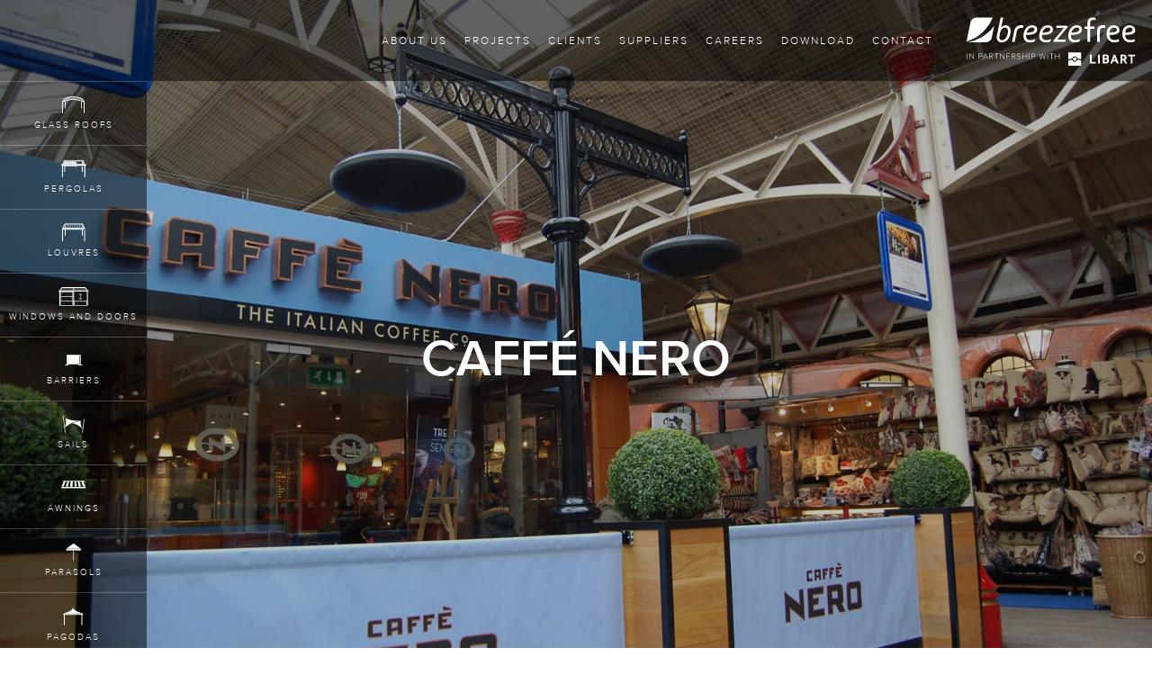

--- FILE ---
content_type: text/html
request_url: https://www.breezefree.com/projects/caffe-nero.html
body_size: 3746
content:
<!DOCTYPE html>
<html>
<head>
<meta charset='utf-8'>
<meta content='IE=edge,chrome=1' http-equiv='X-UA-Compatible'>
<meta content='width=device-width, initial-scale=1' name='viewport'>
<meta content='telephone=no' name='format-detection'>
<meta name='google' value='notranslate'>
<meta content='69bcdf0d873afe7010d38b84590b8bc4' name='p:domain_verify'>
<title>Caffé Nero | Project | Breezefree Ltd</title>
<script async='' src='https://fast.fonts.net/jsapi/a66e61fd-cbc3-4be6-a9ea-74f6c5175f15.js' type='text/javascript'></script>
<script async='' src='https://www.googletagmanager.com/gtag/js?id=UA-2735023-1' type='text/javascript'></script>
<link href="/stylesheets/app.css" rel="stylesheet" type="text/css" />
<script src="/javascripts/ga-analytics.js" type="text/javascript" async="true"></script>
<script src="/javascripts/modernizr.js" type="text/javascript" async="true"></script>
<!-- Google tag (gtag.js) -->
<script async src="https://www.googletagmanager.com/gtag/js?id=AW-1051933253"></script>
<script>
  window.dataLayer = window.dataLayer || [];
  function gtag(){dataLayer.push(arguments);}
  gtag('js', new Date());

  gtag('config', 'AW-1051933253');
</script>
</head>
<body>
<div class='page-loading'>
<div class='vert-align-container'>
<div class='vert-align-contents'>
<div class='sk-double-bounce'>
<div class='sk-child sk-double-bounce1'></div>
<div class='sk-child sk-double-bounce2'></div>
</div>
</div>
</div>
</div>

<div class='mobile-menu hide-for-medium-up'>
<ul>
<li>
<a class='close-mobile-menu'>
<div class='row collapse'>
<div class='small-6 column text-left'>
<img class="nav-bar-logo" src="/images/Breezefree-Libart_Logo.svg" alt="Breezefree libart logo" />
</div>
<div class='small-6 column text-right'>
<i class='fa fa-close close-button'></i>
</div>
</div>
</a>
<li>
<a href="/about-us.html">About Us</a>
</li>
<li>
<a href="/projects.html">Projects</a>
</li>
<li>
<a href="/clients.html">Clients</a>
</li>
<li>
<a href="/suppliers.html">Suppliers</a>
</li>
<li>
<a href="/careers.html">Careers</a>
</li>
<li>
<a href="/downloads.html">Download</a>
</li>
<li>
<a href="/contact.html">Contact</a>
</li>
</li><li class='half-size'>
<a href="/products/glass-roofs.html"><i class='bf-icons bf-glassroofs'></i>
Glass Roofs
</a></li><li class='half-size'>
<a href="/products/pergolas.html"><i class='bf-icons bf-pergolas'></i>
Pergolas
</a></li><li class='half-size'>
<a href="/products/louvres.html"><i class='bf-icons bf-louvres'></i>
Louvres
</a></li><li class='half-size'>
<a href="/products/sliding-windows-doors.html"><i class='bf-icons bf-sliding-windows'></i>
Windows and Doors
</a></li><li class='half-size'>
<a href="/products/barriers.html"><i class='bf-icons bf-barriers'></i>
Barriers
</a></li><li class='half-size'>
<a href="/products/sails.html"><i class='bf-icons bf-sails'></i>
Sails
</a></li><li class='half-size'>
<a href="/products/awnings.html"><i class='bf-icons bf-awnings'></i>
Awnings
</a></li><li class='half-size'>
<a href="/products/parasols.html"><i class='bf-icons bf-parasols'></i>
Parasols
</a></li><li class='half-size'>
<a href="/products/pagodas.html"><i class='bf-icons bf-pagodas'></i>
Pagodas
</a></li></ul>
</div>

<div class='wrapper products-page'>
<div class='top-navigation-bar show-for-medium-up'>
<div class='icon-bar vertical five-up'>
</div>
<div class='right'>
<div class='main-nav-items'>
<a href="/about-us.html">About Us</a>
<a href="/projects.html">Projects</a>
<a href="/clients.html">Clients</a>
<a href="/suppliers.html">Suppliers</a>
<a href="/careers.html">Careers</a>
<a href="/downloads.html">Download</a>
<a href="/contact.html">Contact</a>
</div>
<a href="/"><img class="nav-bar-logo" src="/images/Breezefree-Libart_Logo.svg" alt="Breezefree libart logo" />
</a></div>
</div>
<div class='hide-for-medium-up'>
<div class='mobile-navigation-bar'>
<div class='row collapse'>
<div class='small-12 column'>
<a href="/" style="display: inline-block; line-height: 1;"><img style="width: 200px; margin-top: 5px;" src="/images/Breezefree-Libart_Logo.svg" alt="Breezefree libart logo" />
</a><div class='right'>
<a class='mobile-menu-toggle'>
<i class='fa fa-bars'></i>
</a>
</div>
</div>
</div>
</div>
</div>

<div class='top-navigation-bar fixed show-for-medium-up'>
<div class='icon-bar vertical five-up'>
<a class='item menu-toggle fixed-menu-toggle'>
<i class='fa fa-bars'></i>
</a>
</div>
<div class='right'>
<div class='main-nav-items'>
<a href="/about-us.html">About Us</a>
<a href="/projects.html">Projects</a>
<a href="/clients.html">Clients</a>
<a href="/suppliers.html">Suppliers</a>
<a href="/careers.html">Careers</a>
<a href="/downloads.html">Download</a>
<a href="/contact.html">Contact</a>
</div>
<a href="/"><img class="nav-bar-logo" src="/images/Breezefree-Libart_Logo.svg" alt="Breezefree libart logo" />
</a></div>
</div>

<div class='show-for-medium-up'>
<nav class='navigation-bar navigation-bar-fixed'>
<div class='icon-bar vertical five-up'>
<a href="/products/glass-roofs.html" class="item"><i class='bf-icons bf-glassroofs'></i>
<label>Glass Roofs</label>
</a><a href="/products/pergolas.html" class="item"><i class='bf-icons bf-pergolas'></i>
<label>Pergolas</label>
</a><a href="/products/louvres.html" class="item"><i class='bf-icons bf-louvres'></i>
<label>Louvres</label>
</a><a href="/products/sliding-windows-doors.html" class="item"><i class='bf-icons bf-sliding-windows'></i>
<label>Windows and Doors</label>
</a><a href="/products/barriers.html" class="item"><i class='bf-icons bf-barriers'></i>
<label>Barriers</label>
</a><a href="/products/sails.html" class="item"><i class='bf-icons bf-sails'></i>
<label>Sails</label>
</a><a href="/products/awnings.html" class="item"><i class='bf-icons bf-awnings'></i>
<label>Awnings</label>
</a><a href="/products/parasols.html" class="item"><i class='bf-icons bf-parasols'></i>
<label>Parasols</label>
</a><a href="/products/pagodas.html" class="item"><i class='bf-icons bf-pagodas'></i>
<label>Pagodas</label>
</a></div>
</nav>
</div>

<section class='intro-block' style='background-image: url(&#39;/images/project/cafe-nero/bf-case-windsor-feature-01.jpg&#39;);'>
<div class='show-for-medium-up'>
<nav class='navigation-bar navigation-bar-main'>
<div class='icon-bar vertical five-up'>
<a href="/products/glass-roofs.html" class="item"><i class='bf-icons bf-glassroofs'></i>
<label>Glass Roofs</label>
</a><a href="/products/pergolas.html" class="item"><i class='bf-icons bf-pergolas'></i>
<label>Pergolas</label>
</a><a href="/products/louvres.html" class="item"><i class='bf-icons bf-louvres'></i>
<label>Louvres</label>
</a><a href="/products/sliding-windows-doors.html" class="item"><i class='bf-icons bf-sliding-windows'></i>
<label>Windows and Doors</label>
</a><a href="/products/barriers.html" class="item"><i class='bf-icons bf-barriers'></i>
<label>Barriers</label>
</a><a href="/products/sails.html" class="item"><i class='bf-icons bf-sails'></i>
<label>Sails</label>
</a><a href="/products/awnings.html" class="item"><i class='bf-icons bf-awnings'></i>
<label>Awnings</label>
</a><a href="/products/parasols.html" class="item"><i class='bf-icons bf-parasols'></i>
<label>Parasols</label>
</a><a href="/products/pagodas.html" class="item"><i class='bf-icons bf-pagodas'></i>
<label>Pagodas</label>
</a></div>
</nav>
</div>

<div class='page-overlay'></div>
<div class='vert-align-container'>
<div class='vert-align-contents'>
<div class='row'>
<div class='medium-8 medium-centered column intro-contents product-intro-header'>
<h1 class='ft-large-header'>Caffé Nero</h1>
</div>
</div>
</div>
</div>
<a class='arrow-fade intro-contents' href='#intro-scroll'>
<i class='fa fa-angle-double-down'></i>
</a>
</section>
<div class='row' id='intro-scroll'>
<div class='medium-8 column'>
<div class='product-intro-block'>
<div class='row collapse'>
<div class='medium-11 column'>
<h3 class='intro'>Caffé Nero</h3>
<p class='intro-para'>Breezefree helped to transform this previously chilly and uninspiring spot in Windsor’s busy railway station into a comfortable and inviting space for customers.</p>
<p>The design concept for this Caffé Nero location was approved by the station’s Centre Management, who had to be consulted to ensure that the design would be in keeping with the station’s heritage architecture. Breezefree’s proposal was for overhead heaters to be attached to a bespoke post structure, along with portable planters complete with branded screens. Permission was also granted for a permanent fixing for the post structure. For continuity, the frames of the removable planters were powder coated to match the heater post.</p>
<p>The finished result fits in perfectly with the Victorian station’s surroundings and is an inviting, well-defined area with more covers and increased brand visibility.</p>
</div>
</div>
</div>
</div>
<div class='medium-4 column'>
<div class='product-intro-block icon-block'>
<div class='row'>
<div class='medium-12 column'>
<h3>Products used</h3>
<hr>
<div class='service-icons small'>
<div class='row'>
<div class='small-6 medium-4 column'>
<a href="/products/barriers.html" class="icon-block"><i class='bf-icons bf-barriers'></i>
<label>Barriers</label>
</a></div>
</div>
</div>
<hr>
</div>
<div class='medium-12 column'>
<a class='button--product' href='/contact.html'>Contact</a>
</div>
</div>
</div>
</div>
</div>
<div class='row product-image-section scroll-fade-up'>
<div class='medium-12 column'>
<div class='row collapse'>
<div class='medium-4 column'>
<img style="width: 100%;" alt="Caffé Nero project" src="/images/project/cafe-nero/bf-case-windsor-01.jpg" />
</div>
<div class='medium-4 column'>
<img style="width: 100%;" alt="Caffé Nero project" src="/images/project/cafe-nero/bf-case-windsor-02.jpg" />
</div>
<div class='medium-4 column'>
<img style="width: 100%;" alt="Caffé Nero project" src="/images/project/cafe-nero/bf-case-windsor-03.jpg" />
</div>
</div>
<div class='row collapse'>
<div class='medium-4 column'>
<img style="width: 100%;" alt="Caffé Nero project" src="/images/project/cafe-nero/bf-case-windsor-04.jpg" />
</div>
<div class='medium-4 column'>
<img style="width: 100%;" alt="Caffé Nero project" src="/images/project/cafe-nero/bf-case-windsor-05.jpg" />
</div>
<div class='medium-4 column'>
<img style="width: 100%;" alt="Caffé Nero project" src="/images/project/cafe-nero/bf-case-windsor-06.jpg" />
</div>
</div>
<div class='row collapse'>
<div class='medium-4 column'>
<img style="width: 100%;" alt="Caffé Nero project" src="/images/project/cafe-nero/bf-case-windsor-07.jpg" />
</div>
<div class='medium-4 column'>
<img style="width: 100%;" alt="Caffé Nero project" src="/images/project/cafe-nero/bf-case-windsor-08.jpg" />
</div>
<div class='medium-4 column'>
<img style="width: 100%;" alt="Caffé Nero project" src="/images/project/cafe-nero/bf-case-windsor-09.jpg" />
</div>
</div>
</div>
</div>
<div class='row product-quote-section scroll-fade-up'>
<div class='medium-12 column'>
<div class='cta-section contact-us-section'>
<h1>Let's talk</h1>
<h2>We'd love to hear about your project</h2>
<p>020 8877 3030</p>
<a class='button button--clear-white' href='/contact.html'>Contact Us</a>
<ul class='social'>
<li>
<a href='https://www.instagram.com/breezefree_uk/' target='_blank'>
<i class='fa fa-instagram'></i>
</a>
</li>
<li>
<a href='https://www.linkedin.com/company/breezefree-ltd' target='_blank'>
<i class='fa fa-linkedin'></i>
</a>
</li>
<li>
<a href='https://www.facebook.com/breezefree.ltd' target='_blank'>
<i class='fa fa-facebook'></i>
</a>
</li>
<li>
<a href='https://bsky.app/profile/breezefree.bsky.social' target='_blank'>
<img alt='Bluesky icon' src='/images/icons/bluesky-icon-white.svg' style='width:18px;position:relative;top:-2px;'>
</a>
</li>
<li>
<a href='https://www.threads.net/@breezefree_uk/' target='_blank'>
<img alt='Threads icon' src='/images/icons/threads-icon-white.svg' style='width:18px;position:relative;top:-2px;filter:invert(1);'>
</a>
</li>
<li>
<a href='https://uk.pinterest.com/breezefreeltd/' target='_blank'>
<i class='fa fa-pinterest'></i>
</a>
</li>
</ul>

</div>
</div>
</div>
<div class='row'>
<div class='medium-12 column'>
<div class='article-navigation'>
<div class='row'>
<div class='small-6 column borders'>
<a class='prev-article-button' href='/projects/google.html'>
<i class='fa fa-angle-left'></i>
<span>Previous</span>
</a>
</div>
<div class='small-6 column'>
<a class='next-article-button right' href='/projects/hilton-doubletree.html'>
<span>Next</span>
<i class='fa fa-angle-right'></i>
</a>
</div>
</div>
</div>

</div>
</div>

<footer class='main-foot'>
<div class='row'>
<div class='medium-5 column'>
<p>Breezefree Ltd, Streatham Road, Surrey, CR4 2AP</p>
<p>
+44 (0)20 8877 3030 &nbsp;&nbsp;
<a href='mailto:hello@breezefree.com' style='display: inline;'>hello@breezefree.com</a>
</p>
</div>
<div class='medium-2 column text-center'>
<a class='back-to-top'>
<i class='fa fa-arrow-up'></i>
</a>
</div>
<div class='medium-5 column text-right'>
<div class='copyright'>
<p>
All text and images &copy;
<span class='current-year'>2015</span>
Breezefree
</p>
<p>
<a href='/privacy.html'>Privacy policy</a>
</p>
</div>
</div>
</div>
</footer>

</div>
<script src="/javascripts/all.js" type="text/javascript" async="true" cache="true"></script>
<script async='' data-pin-color='white' data-pin-hover='true' defer='defer' src='//assets.pinterest.com/js/pinit.js' type='text/javascript'></script>
<script>
  window.addEventListener('load', function() {
    if (document.location.pathname.includes('/thank-you.html')) {
      gtag('event', 'conversion', {
        'send_to': 'AW-1051933253/wlQgCP3V37UaEMX0zPUD'
      });
    }
  });

</script>

</body>
</html>


--- FILE ---
content_type: application/javascript
request_url: https://www.breezefree.com/javascripts/ga-analytics.js
body_size: 130
content:
function gtag(){dataLayer.push(arguments)}window.dataLayer=window.dataLayer||[],gtag("js",new Date),gtag("config","UA-2735023-1");

--- FILE ---
content_type: image/svg+xml
request_url: https://www.breezefree.com/images/Breezefree-Libart_Logo.svg
body_size: 14627
content:
<?xml version="1.0" encoding="utf-8"?>
<!-- Generator: Adobe Illustrator 23.0.3, SVG Export Plug-In . SVG Version: 6.00 Build 0)  -->
<svg version="1.1" id="Layer_1" xmlns="http://www.w3.org/2000/svg" xmlns:xlink="http://www.w3.org/1999/xlink" x="0px" y="0px"
	 viewBox="0 0 585.79 200" style="enable-background:new 0 0 585.79 200;" xml:space="preserve">
<style type="text/css">
	.st0{fill:#FFFFFF;}
	.st1{fill-rule:evenodd;clip-rule:evenodd;fill:#FFFFFF;}
</style>
<g>
	<g>
		<g>
			<path class="st0" d="M367.99,149.54c3.98,0,7.31,2.73,8.25,6.42c4.03,0.6,8.23,1.74,12.47,3.65v-22.27h-41.45v22.46
				c2.93-1.21,7.23-2.68,12.4-3.58C360.51,152.41,363.92,149.54,367.99,149.54z"/>
			<path class="st0" d="M367.99,166.59c-4.17,0-7.63-2.99-8.37-6.95c-5.26,0.94-9.57,2.49-12.35,3.68v15.47h41.45v-15.63
				c-4.19-1.96-8.33-3.14-12.31-3.77C375.77,163.46,372.25,166.59,367.99,166.59z"/>
			<path class="st0" d="M362.39,158.06c0,3.1,2.51,5.61,5.6,5.61c3.09,0,5.6-2.51,5.6-5.61c0-3.09-2.51-5.6-5.6-5.6
				C364.9,152.46,362.39,154.97,362.39,158.06z"/>
			<path class="st0" d="M474.17,157.33l-0.23-0.14l0.21-0.16c1.85-1.38,2.79-3.25,2.79-5.54c0-4.8-4.05-7.66-10.84-7.66
				c-2.77,0-5.37,0.13-7.71,0.38l-0.9,0.09v27.49l0.87,0.12c1.65,0.23,4.63,0.38,7.6,0.38c7.41,0,11.83-3.25,11.83-8.69
				C477.8,160.87,476.58,158.76,474.17,157.33z M463.02,148.8l0.16-0.01c0.92-0.06,1.84-0.09,2.89-0.09c1.99,0,5.34,0.42,5.34,3.23
				c0,2.04-2.1,3.35-5.34,3.35h-3.06V148.8z M466.23,167.36c-1.04,0-2.09-0.04-3.04-0.12l-0.16-0.01v-7.2h3.2
				c3.79,0,5.97,1.36,5.97,3.72C472.2,166.89,468.45,167.36,466.23,167.36z"/>
			<path class="st0" d="M528.92,160.61c2.9-1.69,4.5-4.49,4.5-7.89c0-5.4-4.36-8.88-11.1-8.88c-2.49,0-4.98,0.13-7.22,0.37
				l-0.86,0.1v27.75h5.5v-9.73l0.18,0.01c0.53,0.03,1.09,0.04,1.66,0.04c0.55,0,1.12-0.03,1.8-0.09l0.11-0.01l5.85,9.79h6.21
				l-6.79-11.35L528.92,160.61z M522.03,157.39c-0.79,0-1.51-0.02-2.12-0.07l-0.16-0.01v-8.41l0.16-0.01
				c0.69-0.04,1.46-0.06,2.34-0.06c1.7,0,5.64,0.4,5.64,4.17C527.89,156.97,523.79,157.39,522.03,157.39z"/>
			<polygon class="st0" points="422.26,144.08 416.73,144.08 416.73,172.05 434.72,172.05 434.72,166.96 422.26,166.96 			"/>
			<rect x="442.54" y="144.08" class="st0" width="5.52" height="27.98"/>
			<path class="st0" d="M492.3,144.07l-10.87,27.98h6l2.54-6.68h9.53l2.65,6.68h6.25l-11.37-27.98H492.3z M491.62,160.7l3.15-9.01
				l2.97,9.01H491.62z"/>
			<polygon class="st0" points="538.24,144.08 538.24,149.39 546.8,149.39 546.8,172.05 552.32,172.05 552.32,149.39 560.98,149.39 
				560.98,144.08 			"/>
		</g>
		<g>
			<g>
				<g>
					<path class="st0" d="M133.38,59.44c0.79-1.12,1.67-2.16,2.65-3.13c0.97-0.97,2.05-1.82,3.24-2.54c1.19-0.72,2.49-1.29,3.91-1.7
						c1.42-0.41,2.96-0.62,4.62-0.62c1.91,0,3.8,0.32,5.67,0.97c1.87,0.65,3.54,1.69,5.02,3.13c1.47,1.44,2.66,3.29,3.56,5.56
						c0.9,2.27,1.35,5.02,1.35,8.26c0,2.66-0.24,5.41-0.73,8.23c-0.48,2.83-1.24,5.57-2.27,8.23c-1.03,2.66-2.31,5.18-3.86,7.56
						c-1.55,2.38-3.39,4.45-5.53,6.24c-2.14,1.78-4.57,3.19-7.29,4.24c-2.72,1.04-5.75,1.57-9.1,1.57c-2.48,0-4.7-0.39-6.64-1.16
						c-1.94-0.77-3.59-1.84-4.94-3.19c-1.35-1.35-2.38-2.96-3.08-4.83c-0.7-1.87-1.05-3.91-1.05-6.1c0-0.94,0.05-1.85,0.16-2.75
						s0.27-1.87,0.49-2.92l12.11-57.78h8.37l-6.87,32.73H133.38z M128.04,84.33c-0.18,0.86-0.34,1.72-0.49,2.56
						c-0.14,0.85-0.22,1.74-0.22,2.67c0,2.7,0.72,4.83,2.16,6.4c1.44,1.57,3.49,2.35,6.15,2.35c2.16,0,4.15-0.43,5.97-1.3
						c1.82-0.86,3.44-2.01,4.86-3.46c1.42-1.44,2.67-3.11,3.75-5.02c1.08-1.91,1.97-3.92,2.67-6.05c0.7-2.12,1.23-4.22,1.59-6.29
						c0.36-2.07,0.54-4.04,0.54-5.91c0-1.48-0.17-2.91-0.51-4.29c-0.34-1.38-0.89-2.63-1.65-3.72c-0.76-1.1-1.74-1.98-2.94-2.65
						c-1.21-0.67-2.67-1-4.4-1c-1.48,0-3,0.31-4.56,0.92c-1.57,0.61-3.06,1.57-4.48,2.86c-1.42,1.3-2.7,2.93-3.83,4.91
						c-1.13,1.98-1.99,4.34-2.56,7.07L128.04,84.33z"/>
					<path class="st0" d="M248.09,64.73c0,3.2-0.79,5.88-2.38,8.04c-1.58,2.16-3.88,3.91-6.88,5.24c-3.01,1.33-6.69,2.31-11.04,2.94
						c-4.35,0.63-9.32,1.02-14.9,1.16c-0.04,0.4-0.06,0.79-0.08,1.19c-0.02,0.4-0.03,0.83-0.03,1.3c0,4.68,1.17,8.1,3.51,10.26
						c2.34,2.16,5.85,3.24,10.53,3.24c1.22,0,2.49-0.08,3.81-0.24c1.31-0.16,2.62-0.4,3.91-0.7c1.3-0.31,2.55-0.66,3.75-1.05
						c1.21-0.4,2.29-0.83,3.27-1.3l-1.51,7.67c-1.84,0.83-4.01,1.53-6.51,2.11c-2.5,0.58-5.21,0.86-8.12,0.86
						c-3.67,0-6.83-0.5-9.48-1.51c-2.64-1.01-4.82-2.42-6.53-4.24c-1.71-1.82-2.97-3.98-3.78-6.48c-0.81-2.5-1.22-5.24-1.22-8.23
						c0-2.74,0.27-5.47,0.81-8.21c0.54-2.74,1.34-5.34,2.4-7.83c1.06-2.48,2.38-4.79,3.94-6.91c1.57-2.12,3.37-3.97,5.43-5.53
						c2.05-1.57,4.35-2.8,6.88-3.7c2.54-0.9,5.28-1.35,8.23-1.35c2.12,0,4.15,0.26,6.07,0.78c1.92,0.52,3.63,1.33,5.1,2.43
						c1.48,1.1,2.65,2.48,3.51,4.16C247.66,60.49,248.09,62.46,248.09,64.73z M214.46,74.61c3.96,0,7.5-0.2,10.63-0.59
						c3.13-0.4,5.78-1,7.94-1.81c2.16-0.81,3.81-1.85,4.97-3.13c1.15-1.28,1.73-2.83,1.73-4.67c0-0.76-0.16-1.48-0.49-2.19
						c-0.32-0.7-0.81-1.32-1.46-1.86c-0.65-0.54-1.45-0.97-2.4-1.3c-0.95-0.32-2.04-0.49-3.27-0.49c-2.05,0-4,0.38-5.86,1.13
						c-1.85,0.76-3.55,1.84-5.08,3.24c-1.53,1.4-2.87,3.1-4.02,5.08C216.01,70,215.11,72.2,214.46,74.61z"/>
					<path class="st0" d="M298.52,64.73c0,3.2-0.79,5.88-2.38,8.04c-1.58,2.16-3.88,3.91-6.88,5.24c-3.01,1.33-6.69,2.31-11.04,2.94
						c-4.35,0.63-9.32,1.02-14.9,1.16c-0.04,0.4-0.06,0.79-0.08,1.19c-0.02,0.4-0.03,0.83-0.03,1.3c0,4.68,1.17,8.1,3.51,10.26
						c2.34,2.16,5.85,3.24,10.53,3.24c1.22,0,2.49-0.08,3.81-0.24c1.31-0.16,2.62-0.4,3.91-0.7s2.55-0.66,3.75-1.05
						c1.21-0.4,2.29-0.83,3.27-1.3l-1.51,7.67c-1.84,0.83-4.01,1.53-6.51,2.11c-2.5,0.58-5.21,0.86-8.12,0.86
						c-3.67,0-6.83-0.5-9.48-1.51c-2.64-1.01-4.82-2.42-6.53-4.24c-1.71-1.82-2.97-3.98-3.78-6.48c-0.81-2.5-1.22-5.24-1.22-8.23
						c0-2.74,0.27-5.47,0.81-8.21c0.54-2.74,1.34-5.34,2.4-7.83c1.06-2.48,2.38-4.79,3.94-6.91c1.57-2.12,3.37-3.97,5.43-5.53
						c2.05-1.57,4.35-2.8,6.88-3.7c2.54-0.9,5.28-1.35,8.23-1.35c2.12,0,4.15,0.26,6.07,0.78s3.63,1.33,5.1,2.43
						c1.48,1.1,2.65,2.48,3.51,4.16C298.08,60.49,298.52,62.46,298.52,64.73z M264.88,74.61c3.96,0,7.5-0.2,10.63-0.59
						c3.13-0.4,5.78-1,7.94-1.81c2.16-0.81,3.81-1.85,4.97-3.13c1.15-1.28,1.73-2.83,1.73-4.67c0-0.76-0.16-1.48-0.49-2.19
						c-0.32-0.7-0.81-1.32-1.46-1.86c-0.65-0.54-1.45-0.97-2.4-1.3c-0.95-0.32-2.04-0.49-3.27-0.49c-2.05,0-4,0.38-5.86,1.13
						c-1.85,0.76-3.55,1.84-5.08,3.24c-1.53,1.4-2.87,3.1-4.02,5.08C266.43,70,265.53,72.2,264.88,74.61z"/>
					<path class="st0" d="M333.37,60.19v-0.22h-25.05l1.51-7.18h31.49c2.31,0,4.03,2.12,3.57,4.38v0c-0.12,0.6-0.39,1.16-0.79,1.63
						l-32.06,37.89v0.22h27.26l-1.46,7.18h-34.88c-1.98,0-3.46-1.81-3.07-3.75v0c0.1-0.52,0.34-1,0.68-1.4L333.37,60.19z"/>
					<path class="st0" d="M391.14,64.73c0,3.2-0.79,5.88-2.38,8.04c-1.58,2.16-3.88,3.91-6.88,5.24c-3.01,1.33-6.69,2.31-11.04,2.94
						c-4.35,0.63-9.32,1.02-14.9,1.16c-0.04,0.4-0.06,0.79-0.08,1.19c-0.02,0.4-0.03,0.83-0.03,1.3c0,4.68,1.17,8.1,3.51,10.26
						c2.34,2.16,5.85,3.24,10.53,3.24c1.22,0,2.49-0.08,3.81-0.24c1.31-0.16,2.62-0.4,3.91-0.7c1.3-0.31,2.55-0.66,3.75-1.05
						c1.21-0.4,2.29-0.83,3.27-1.3l-1.51,7.67c-1.84,0.83-4.01,1.53-6.51,2.11c-2.5,0.58-5.21,0.86-8.12,0.86
						c-3.67,0-6.83-0.5-9.48-1.51c-2.64-1.01-4.82-2.42-6.53-4.24c-1.71-1.82-2.97-3.98-3.78-6.48c-0.81-2.5-1.22-5.24-1.22-8.23
						c0-2.74,0.27-5.47,0.81-8.21c0.54-2.74,1.34-5.34,2.4-7.83c1.06-2.48,2.38-4.79,3.94-6.91c1.57-2.12,3.37-3.97,5.43-5.53
						c2.05-1.57,4.35-2.8,6.88-3.7c2.54-0.9,5.28-1.35,8.23-1.35c2.12,0,4.15,0.26,6.07,0.78c1.92,0.52,3.63,1.33,5.1,2.43
						c1.48,1.1,2.65,2.48,3.51,4.16C390.71,60.49,391.14,62.46,391.14,64.73z M357.51,74.61c3.96,0,7.5-0.2,10.63-0.59
						c3.13-0.4,5.78-1,7.94-1.81c2.16-0.81,3.81-1.85,4.97-3.13c1.15-1.28,1.73-2.83,1.73-4.67c0-0.76-0.16-1.48-0.49-2.19
						c-0.32-0.7-0.81-1.32-1.46-1.86c-0.65-0.54-1.45-0.97-2.4-1.3c-0.95-0.32-2.04-0.49-3.27-0.49c-2.05,0-4,0.38-5.86,1.13
						c-1.85,0.76-3.55,1.84-5.08,3.24c-1.53,1.4-2.87,3.1-4.02,5.08C359.06,70,358.16,72.2,357.51,74.61z"/>
					<path class="st0" d="M510.49,64.73c0.57,3.2,0.25,5.88-0.94,8.04s-3.18,3.91-5.95,5.24c-2.77,1.33-6.28,2.31-10.52,2.94
						c-4.24,0.63-9.14,1.02-14.69,1.16c0.04,0.4,0.08,0.79,0.13,1.19c0.05,0.4,0.12,0.83,0.2,1.3c0.83,4.68,2.61,8.1,5.33,10.26
						c2.72,2.16,6.42,3.24,11.1,3.24c1.22,0,2.48-0.08,3.76-0.24c1.28-0.16,2.55-0.4,3.79-0.7c1.24-0.31,2.43-0.66,3.56-1.05
						c1.14-0.4,2.15-0.83,3.04-1.3v7.58c-1.69,0.83-3.88,1.61-6.28,2.19c-2.4,0.58-5.06,0.86-7.97,0.86c-3.67,0-6.92-0.5-9.74-1.51
						c-2.82-1.01-5.25-2.42-7.29-4.24c-2.03-1.82-3.68-3.98-4.93-6.48c-1.25-2.5-2.15-5.24-2.68-8.23c-0.49-2.74-0.7-5.47-0.65-8.21
						c0.05-2.74,0.39-5.34,1.01-7.83c0.62-2.48,1.52-4.79,2.71-6.91c1.19-2.12,2.67-3.97,4.44-5.53c1.77-1.57,3.85-2.8,6.23-3.7
						c2.38-0.9,5.04-1.35,7.99-1.35c2.12,0,4.2,0.26,6.21,0.78c2.02,0.52,3.86,1.33,5.53,2.43c1.67,1.1,3.09,2.48,4.25,4.16
						C509.31,60.49,510.09,62.46,510.49,64.73z M478.61,74.61c3.96,0,7.47-0.2,10.53-0.59c3.06-0.4,5.6-1,7.62-1.81
						c2.02-0.81,3.48-1.85,4.41-3.13c0.92-1.28,1.22-2.83,0.9-4.67c-0.13-0.76-0.43-1.48-0.88-2.19c-0.45-0.7-1.04-1.32-1.79-1.86
						c-0.74-0.54-1.62-0.97-2.63-1.3c-1.01-0.32-2.13-0.49-3.35-0.49c-2.05,0-3.94,0.38-5.65,1.13c-1.72,0.76-3.22,1.84-4.5,3.24
						c-1.28,1.4-2.32,3.1-3.12,5.08C479.34,70,478.83,72.2,478.61,74.61z"/>
					<path class="st0" d="M560.76,64.73c0.57,3.2,0.25,5.88-0.94,8.04c-1.2,2.16-3.18,3.91-5.95,5.24
						c-2.77,1.33-6.28,2.31-10.52,2.94c-4.24,0.63-9.14,1.02-14.69,1.16c0.04,0.4,0.08,0.79,0.13,1.19c0.05,0.4,0.12,0.83,0.2,1.3
						c0.83,4.68,2.61,8.1,5.33,10.26c2.72,2.16,6.42,3.24,11.1,3.24c1.22,0,2.48-0.08,3.76-0.24c1.28-0.16,2.55-0.4,3.79-0.7
						c1.24-0.31,2.43-0.66,3.56-1.05c1.14-0.4,2.15-0.83,3.04-1.3v7.58c-1.69,0.83-3.88,1.61-6.28,2.19
						c-2.4,0.58-5.06,0.86-7.97,0.86c-3.67,0-6.92-0.5-9.74-1.51c-2.82-1.01-5.25-2.42-7.29-4.24c-2.03-1.82-3.68-3.98-4.93-6.48
						c-1.25-2.5-2.15-5.24-2.68-8.23c-0.49-2.74-0.7-5.47-0.65-8.21c0.05-2.74,0.39-5.34,1.01-7.83c0.62-2.48,1.52-4.79,2.71-6.91
						c1.19-2.12,2.67-3.97,4.44-5.53c1.77-1.57,3.85-2.8,6.23-3.7c2.38-0.9,5.04-1.35,7.99-1.35c2.12,0,4.2,0.26,6.21,0.78
						c2.02,0.52,3.86,1.33,5.53,2.43c1.67,1.1,3.09,2.48,4.25,4.16C559.57,60.49,560.35,62.46,560.76,64.73z M528.88,74.61
						c3.96,0,7.47-0.2,10.53-0.59c3.06-0.4,5.6-1,7.62-1.81c2.02-0.81,3.48-1.85,4.41-3.13c0.92-1.28,1.22-2.83,0.9-4.67
						c-0.13-0.76-0.42-1.48-0.88-2.19c-0.45-0.7-1.04-1.32-1.79-1.86c-0.74-0.54-1.62-0.97-2.63-1.3c-1.01-0.32-2.13-0.49-3.35-0.49
						c-2.05,0-3.94,0.38-5.65,1.13c-1.72,0.76-3.22,1.84-4.5,3.24c-1.28,1.4-2.32,3.1-3.12,5.08C529.61,70,529.1,72.2,528.88,74.61z
						"/>
				</g>
				<path class="st0" d="M430.36,27.29c-1.47-0.25-3.08-0.38-4.8-0.38c-5.33,0-9.52,1.58-12.59,4.75c-3.07,3.17-4.6,8.03-4.61,14.58
					l0.01,8.91h-9.45v7.18h9.43l-0.07,41.76h8.49l0.01-41.76h14.07l0.04-7.18h-14.09l-0.03-8.21c-0.01-4.35,0.87-7.57,2.61-9.64
					c1.75-2.07,4.42-3.1,8.02-3.1c1.04,0,2.12,0.07,3.23,0.22c1.11,0.14,2.23,0.36,3.37,0.65V28.1
					C433.15,27.81,431.83,27.54,430.36,27.29z"/>
				<path class="st0" d="M167.85,104.09l7.63-36.74c0.05-0.32,1.35-7.52,8.25-12.29c3.74-2.58,8.33-3.89,13.63-3.89
					c2.22,0,4.6,0.23,7.08,0.69l-1.55,8.13c-1.91-0.35-3.73-0.53-5.4-0.53c-11.66,0-13.7,8.52-13.89,9.49l-7.3,35.15H167.85z"/>
				<path class="st0" d="M439.47,104.09V73.23c0-5.03-0.21-13.44,5.68-18.19c3.19-2.58,7.53-3.88,12.9-3.88
					c2.26,0,4.72,0.24,7.32,0.7v8.11c-1.96-0.34-3.8-0.52-5.45-0.52c-4.14,0-7.29,1.06-9.37,3.16c-2.51,2.53-2.61,6.31-2.61,8.95
					l0,32.54H439.47z"/>
			</g>
			<path class="st1" d="M105.73,26.71l-50.11,0c-9.96,0-18.55,6.99-20.58,16.74l-12.21,58.68c-0.06,0.28,0.21,0.53,0.49,0.44
				c38.1-11.67,68.07-39.84,82.77-75.34C106.18,26.99,106,26.71,105.73,26.71z"/>
			<path class="st1" d="M27.32,105.44h55.82c9.96,0,18.55-6.99,20.58-16.74l7.1-34.13c0.08-0.39-0.42-0.62-0.66-0.3
				C90.6,80.21,61.52,98.93,27.26,104.7C26.8,104.77,26.85,105.44,27.32,105.44z"/>
		</g>
	</g>
	<g>
		<path class="st0" d="M24.38,140.71h1.48v17.35h-1.48V140.71z"/>
		<path class="st0" d="M33.83,143.08v14.98h-1.48v-17.35h1.51l10.87,14.77v-14.77h1.48v17.35h-1.46L33.83,143.08z"/>
		<path class="st0" d="M61.59,140.71h6.5c3.33,0,5.23,2.34,5.23,5.07c0,2.73-1.92,5.07-5.23,5.07h-5.02v7.2h-1.48V140.71z
			 M67.93,142.07h-4.86v7.44h4.86c2.29,0,3.82-1.53,3.82-3.72C71.76,143.6,70.22,142.07,67.93,142.07z"/>
		<path class="st0" d="M87.42,153.8h-9.23l-1.74,4.27h-1.66l7.1-17.35h1.85l7.1,17.35h-1.66L87.42,153.8z M78.65,152.45h8.3
			l-4.16-10.27L78.65,152.45z"/>
		<path class="st0" d="M100.84,150.88h-3.82v7.18h-1.48v-17.35h6.48c2.99,0,5.28,1.9,5.28,5.07c0,3.15-2.24,4.89-4.81,4.99
			l5.02,7.28h-1.79L100.84,150.88z M101.89,142.07h-4.86v7.46h4.86c2.29,0,3.85-1.56,3.85-3.74
			C105.73,143.6,104.17,142.07,101.89,142.07z"/>
		<path class="st0" d="M117.31,142.07h-5.67v-1.35h12.85v1.35h-5.67v16h-1.51V142.07z"/>
		<path class="st0" d="M131.21,143.08v14.98h-1.48v-17.35h1.51l10.87,14.77v-14.77h1.48v17.35h-1.46L131.21,143.08z"/>
		<path class="st0" d="M150.07,140.71h11v1.35h-9.52v6.42h9.34v1.35h-9.34v6.87h9.52v1.35h-11V140.71z"/>
		<path class="st0" d="M172.21,150.88h-3.82v7.18h-1.48v-17.35h6.48c2.99,0,5.28,1.9,5.28,5.07c0,3.15-2.24,4.89-4.81,4.99
			l5.02,7.28h-1.79L172.21,150.88z M173.25,142.07h-4.86v7.46h4.86c2.29,0,3.85-1.56,3.85-3.74
			C177.1,143.6,175.54,142.07,173.25,142.07z"/>
		<path class="st0" d="M184.52,154.5c1.12,1.3,2.94,2.52,5.41,2.52c3.56,0,4.58-1.98,4.58-3.46c0-2.44-2.31-3.12-4.76-3.77
			c-2.73-0.75-5.64-1.53-5.64-4.73c0-2.84,2.55-4.63,5.7-4.63c2.6,0,4.53,0.91,5.88,2.44l-0.99,1.09c-1.25-1.51-3.02-2.19-4.97-2.19
			c-2.31,0-4.06,1.33-4.06,3.2c0,2.05,2.16,2.65,4.53,3.28c2.81,0.81,5.88,1.69,5.88,5.2c0,2.24-1.48,4.92-6.16,4.92
			c-2.86,0-5.02-1.14-6.35-2.76L184.52,154.5z"/>
		<path class="st0" d="M214.28,149.82h-11v8.25h-1.48v-17.35h1.48v7.75h11v-7.75h1.51v17.35h-1.51V149.82z"/>
		<path class="st0" d="M222.24,140.71h1.48v17.35h-1.48V140.71z"/>
		<path class="st0" d="M230.2,140.71h6.5c3.33,0,5.23,2.34,5.23,5.07c0,2.73-1.92,5.07-5.23,5.07h-5.02v7.2h-1.48V140.71z
			 M236.55,142.07h-4.86v7.44h4.86c2.29,0,3.82-1.53,3.82-3.72C240.37,143.6,238.84,142.07,236.55,142.07z"/>
		<path class="st0" d="M265.24,143.16l-4.16,14.9h-1.66l-4.97-17.35h1.66l4.19,15.27l4.27-15.27h1.35l4.24,15.27l4.19-15.27h1.66
			l-4.94,17.35h-1.66L265.24,143.16z"/>
		<path class="st0" d="M280.83,140.71h1.48v17.35h-1.48V140.71z"/>
		<path class="st0" d="M293.21,142.07h-5.67v-1.35h12.85v1.35h-5.67v16h-1.51V142.07z"/>
		<path class="st0" d="M318.11,149.82h-11v8.25h-1.48v-17.35h1.48v7.75h11v-7.75h1.51v17.35h-1.51V149.82z"/>
	</g>
</g>
</svg>
